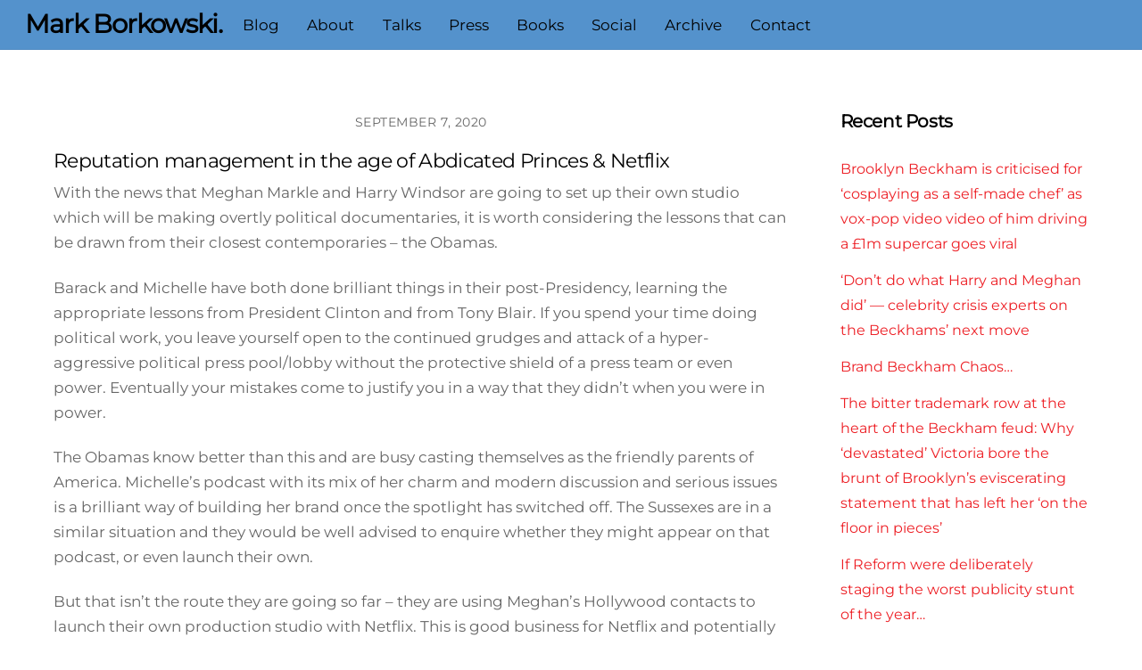

--- FILE ---
content_type: text/html; charset=UTF-8
request_url: https://www.markborkowski.co.uk/reputation-management-in-the-age-of-abdicated-princes-netflix/
body_size: 79517
content:
<!DOCTYPE html>
<html lang="en-US">
<head>
        <meta charset="UTF-8">
        <meta name="viewport" content="width=device-width, initial-scale=1, minimum-scale=1">
        <style id="tb_inline_styles" data-no-optimize="1">.tb_animation_on{overflow-x:hidden}.themify_builder .wow{visibility:hidden;animation-fill-mode:both}[data-tf-animation]{will-change:transform,opacity,visibility}.themify_builder .tf_lax_done{transition-duration:.8s;transition-timing-function:cubic-bezier(.165,.84,.44,1)}[data-sticky-active].tb_sticky_scroll_active{z-index:1}[data-sticky-active].tb_sticky_scroll_active .hide-on-stick{display:none}@media(min-width:1025px){.hide-desktop{width:0!important;height:0!important;padding:0!important;visibility:hidden!important;margin:0!important;display:table-column!important;background:0!important;content-visibility:hidden;overflow:hidden!important}}@media(min-width:769px) and (max-width:1024px){.hide-tablet_landscape{width:0!important;height:0!important;padding:0!important;visibility:hidden!important;margin:0!important;display:table-column!important;background:0!important;content-visibility:hidden;overflow:hidden!important}}@media(min-width:681px) and (max-width:768px){.hide-tablet{width:0!important;height:0!important;padding:0!important;visibility:hidden!important;margin:0!important;display:table-column!important;background:0!important;content-visibility:hidden;overflow:hidden!important}}@media(max-width:680px){.hide-mobile{width:0!important;height:0!important;padding:0!important;visibility:hidden!important;margin:0!important;display:table-column!important;background:0!important;content-visibility:hidden;overflow:hidden!important}}@media(max-width:768px){div.module-gallery-grid{--galn:var(--galt)}}@media(max-width:680px){
                .themify_map.tf_map_loaded{width:100%!important}
                .ui.builder_button,.ui.nav li a{padding:.525em 1.15em}
                .fullheight>.row_inner:not(.tb_col_count_1){min-height:0}
                div.module-gallery-grid{--galn:var(--galm);gap:8px}
            }</style><noscript><style>.themify_builder .wow,.wow .tf_lazy{visibility:visible!important}</style></noscript>            <style id="tf_lazy_style" data-no-optimize="1">
                .tf_svg_lazy{
                    content-visibility:auto;
                    background-size:100% 25%!important;
                    background-repeat:no-repeat!important;
                    background-position:0 0, 0 33.4%,0 66.6%,0 100%!important;
                    transition:filter .3s linear!important;
                    filter:blur(25px)!important;                    transform:translateZ(0)
                }
                .tf_svg_lazy_loaded{
                    filter:blur(0)!important
                }
                [data-lazy]:is(.module,.module_row:not(.tb_first)),.module[data-lazy] .ui,.module_row[data-lazy]:not(.tb_first):is(>.row_inner,.module_column[data-lazy],.module_subrow[data-lazy]){
                    background-image:none!important
                }
            </style>
            <noscript>
                <style>
                    .tf_svg_lazy{
                        display:none!important
                    }
                </style>
            </noscript>
                    <style id="tf_lazy_common" data-no-optimize="1">
                        img{
                max-width:100%;
                height:auto
            }
                                    :where(.tf_in_flx,.tf_flx){display:inline-flex;flex-wrap:wrap;place-items:center}
            .tf_fa,:is(em,i) tf-lottie{display:inline-block;vertical-align:middle}:is(em,i) tf-lottie{width:1.5em;height:1.5em}.tf_fa{width:1em;height:1em;stroke-width:0;stroke:currentColor;overflow:visible;fill:currentColor;pointer-events:none;text-rendering:optimizeSpeed;buffered-rendering:static}#tf_svg symbol{overflow:visible}:where(.tf_lazy){position:relative;visibility:visible;display:block;opacity:.3}.wow .tf_lazy:not(.tf_swiper-slide){visibility:hidden;opacity:1}div.tf_audio_lazy audio{visibility:hidden;height:0;display:inline}.mejs-container{visibility:visible}.tf_iframe_lazy{transition:opacity .3s ease-in-out;min-height:10px}:where(.tf_flx),.tf_swiper-wrapper{display:flex}.tf_swiper-slide{flex-shrink:0;opacity:0;width:100%;height:100%}.tf_swiper-wrapper>br,.tf_lazy.tf_swiper-wrapper .tf_lazy:after,.tf_lazy.tf_swiper-wrapper .tf_lazy:before{display:none}.tf_lazy:after,.tf_lazy:before{content:'';display:inline-block;position:absolute;width:10px!important;height:10px!important;margin:0 3px;top:50%!important;inset-inline:auto 50%!important;border-radius:100%;background-color:currentColor;visibility:visible;animation:tf-hrz-loader infinite .75s cubic-bezier(.2,.68,.18,1.08)}.tf_lazy:after{width:6px!important;height:6px!important;inset-inline:50% auto!important;margin-top:3px;animation-delay:-.4s}@keyframes tf-hrz-loader{0%,100%{transform:scale(1);opacity:1}50%{transform:scale(.1);opacity:.6}}.tf_lazy_lightbox{position:fixed;background:rgba(11,11,11,.8);color:#ccc;top:0;left:0;display:flex;align-items:center;justify-content:center;z-index:999}.tf_lazy_lightbox .tf_lazy:after,.tf_lazy_lightbox .tf_lazy:before{background:#fff}.tf_vd_lazy,tf-lottie{display:flex;flex-wrap:wrap}tf-lottie{aspect-ratio:1.777}.tf_w.tf_vd_lazy video{width:100%;height:auto;position:static;object-fit:cover}
        </style>
        <link type="image/jpg" href="https://www.markborkowski.co.uk/wp-content/uploads/2024/02/fav-2.jpg" rel="apple-touch-icon" /><link type="image/jpg" href="https://www.markborkowski.co.uk/wp-content/uploads/2024/02/fav-2.jpg" rel="icon" /><title>Reputation management in the age of Abdicated Princes &#038; Netflix &#8211; Mark Borkowski.</title>
<meta name='robots' content='max-image-preview:large' />
<link rel="alternate" type="application/rss+xml" title="Mark Borkowski. &raquo; Feed" href="https://www.markborkowski.co.uk/feed/" />
<link rel="alternate" type="application/rss+xml" title="Mark Borkowski. &raquo; Comments Feed" href="https://www.markborkowski.co.uk/comments/feed/" />
<style id='global-styles-inline-css'>
body{--wp--preset--color--black: #000000;--wp--preset--color--cyan-bluish-gray: #abb8c3;--wp--preset--color--white: #ffffff;--wp--preset--color--pale-pink: #f78da7;--wp--preset--color--vivid-red: #cf2e2e;--wp--preset--color--luminous-vivid-orange: #ff6900;--wp--preset--color--luminous-vivid-amber: #fcb900;--wp--preset--color--light-green-cyan: #7bdcb5;--wp--preset--color--vivid-green-cyan: #00d084;--wp--preset--color--pale-cyan-blue: #8ed1fc;--wp--preset--color--vivid-cyan-blue: #0693e3;--wp--preset--color--vivid-purple: #9b51e0;--wp--preset--gradient--vivid-cyan-blue-to-vivid-purple: linear-gradient(135deg,rgba(6,147,227,1) 0%,rgb(155,81,224) 100%);--wp--preset--gradient--light-green-cyan-to-vivid-green-cyan: linear-gradient(135deg,rgb(122,220,180) 0%,rgb(0,208,130) 100%);--wp--preset--gradient--luminous-vivid-amber-to-luminous-vivid-orange: linear-gradient(135deg,rgba(252,185,0,1) 0%,rgba(255,105,0,1) 100%);--wp--preset--gradient--luminous-vivid-orange-to-vivid-red: linear-gradient(135deg,rgba(255,105,0,1) 0%,rgb(207,46,46) 100%);--wp--preset--gradient--very-light-gray-to-cyan-bluish-gray: linear-gradient(135deg,rgb(238,238,238) 0%,rgb(169,184,195) 100%);--wp--preset--gradient--cool-to-warm-spectrum: linear-gradient(135deg,rgb(74,234,220) 0%,rgb(151,120,209) 20%,rgb(207,42,186) 40%,rgb(238,44,130) 60%,rgb(251,105,98) 80%,rgb(254,248,76) 100%);--wp--preset--gradient--blush-light-purple: linear-gradient(135deg,rgb(255,206,236) 0%,rgb(152,150,240) 100%);--wp--preset--gradient--blush-bordeaux: linear-gradient(135deg,rgb(254,205,165) 0%,rgb(254,45,45) 50%,rgb(107,0,62) 100%);--wp--preset--gradient--luminous-dusk: linear-gradient(135deg,rgb(255,203,112) 0%,rgb(199,81,192) 50%,rgb(65,88,208) 100%);--wp--preset--gradient--pale-ocean: linear-gradient(135deg,rgb(255,245,203) 0%,rgb(182,227,212) 50%,rgb(51,167,181) 100%);--wp--preset--gradient--electric-grass: linear-gradient(135deg,rgb(202,248,128) 0%,rgb(113,206,126) 100%);--wp--preset--gradient--midnight: linear-gradient(135deg,rgb(2,3,129) 0%,rgb(40,116,252) 100%);--wp--preset--font-size--small: 13px;--wp--preset--font-size--medium: clamp(14px, 0.875rem + ((1vw - 3.2px) * 0.469), 20px);--wp--preset--font-size--large: clamp(22.041px, 1.378rem + ((1vw - 3.2px) * 1.091), 36px);--wp--preset--font-size--x-large: clamp(25.014px, 1.563rem + ((1vw - 3.2px) * 1.327), 42px);--wp--preset--font-family--system-font: -apple-system,BlinkMacSystemFont,"Segoe UI",Roboto,Oxygen-Sans,Ubuntu,Cantarell,"Helvetica Neue",sans-serif;--wp--preset--spacing--20: 0.44rem;--wp--preset--spacing--30: 0.67rem;--wp--preset--spacing--40: 1rem;--wp--preset--spacing--50: 1.5rem;--wp--preset--spacing--60: 2.25rem;--wp--preset--spacing--70: 3.38rem;--wp--preset--spacing--80: 5.06rem;--wp--preset--shadow--natural: 6px 6px 9px rgba(0, 0, 0, 0.2);--wp--preset--shadow--deep: 12px 12px 50px rgba(0, 0, 0, 0.4);--wp--preset--shadow--sharp: 6px 6px 0px rgba(0, 0, 0, 0.2);--wp--preset--shadow--outlined: 6px 6px 0px -3px rgba(255, 255, 255, 1), 6px 6px rgba(0, 0, 0, 1);--wp--preset--shadow--crisp: 6px 6px 0px rgba(0, 0, 0, 1);}body { margin: 0; }.wp-site-blocks > .alignleft { float: left; margin-right: 2em; }.wp-site-blocks > .alignright { float: right; margin-left: 2em; }.wp-site-blocks > .aligncenter { justify-content: center; margin-left: auto; margin-right: auto; }:where(.wp-site-blocks) > * { margin-block-start: 24px; margin-block-end: 0; }:where(.wp-site-blocks) > :first-child:first-child { margin-block-start: 0; }:where(.wp-site-blocks) > :last-child:last-child { margin-block-end: 0; }body { --wp--style--block-gap: 24px; }:where(body .is-layout-flow)  > :first-child:first-child{margin-block-start: 0;}:where(body .is-layout-flow)  > :last-child:last-child{margin-block-end: 0;}:where(body .is-layout-flow)  > *{margin-block-start: 24px;margin-block-end: 0;}:where(body .is-layout-constrained)  > :first-child:first-child{margin-block-start: 0;}:where(body .is-layout-constrained)  > :last-child:last-child{margin-block-end: 0;}:where(body .is-layout-constrained)  > *{margin-block-start: 24px;margin-block-end: 0;}:where(body .is-layout-flex) {gap: 24px;}:where(body .is-layout-grid) {gap: 24px;}body .is-layout-flow > .alignleft{float: left;margin-inline-start: 0;margin-inline-end: 2em;}body .is-layout-flow > .alignright{float: right;margin-inline-start: 2em;margin-inline-end: 0;}body .is-layout-flow > .aligncenter{margin-left: auto !important;margin-right: auto !important;}body .is-layout-constrained > .alignleft{float: left;margin-inline-start: 0;margin-inline-end: 2em;}body .is-layout-constrained > .alignright{float: right;margin-inline-start: 2em;margin-inline-end: 0;}body .is-layout-constrained > .aligncenter{margin-left: auto !important;margin-right: auto !important;}body .is-layout-constrained > :where(:not(.alignleft):not(.alignright):not(.alignfull)){max-width: var(--wp--style--global--content-size);margin-left: auto !important;margin-right: auto !important;}body .is-layout-constrained > .alignwide{max-width: var(--wp--style--global--wide-size);}body .is-layout-flex{display: flex;}body .is-layout-flex{flex-wrap: wrap;align-items: center;}body .is-layout-flex > *{margin: 0;}body .is-layout-grid{display: grid;}body .is-layout-grid > *{margin: 0;}body{font-family: var(--wp--preset--font-family--system-font);font-size: var(--wp--preset--font-size--medium);line-height: 1.6;padding-top: 0px;padding-right: 0px;padding-bottom: 0px;padding-left: 0px;}a:where(:not(.wp-element-button)){text-decoration: underline;}.wp-element-button, .wp-block-button__link{background-color: #32373c;border-width: 0;color: #fff;font-family: inherit;font-size: inherit;line-height: inherit;padding: calc(0.667em + 2px) calc(1.333em + 2px);text-decoration: none;}.has-black-color{color: var(--wp--preset--color--black) !important;}.has-cyan-bluish-gray-color{color: var(--wp--preset--color--cyan-bluish-gray) !important;}.has-white-color{color: var(--wp--preset--color--white) !important;}.has-pale-pink-color{color: var(--wp--preset--color--pale-pink) !important;}.has-vivid-red-color{color: var(--wp--preset--color--vivid-red) !important;}.has-luminous-vivid-orange-color{color: var(--wp--preset--color--luminous-vivid-orange) !important;}.has-luminous-vivid-amber-color{color: var(--wp--preset--color--luminous-vivid-amber) !important;}.has-light-green-cyan-color{color: var(--wp--preset--color--light-green-cyan) !important;}.has-vivid-green-cyan-color{color: var(--wp--preset--color--vivid-green-cyan) !important;}.has-pale-cyan-blue-color{color: var(--wp--preset--color--pale-cyan-blue) !important;}.has-vivid-cyan-blue-color{color: var(--wp--preset--color--vivid-cyan-blue) !important;}.has-vivid-purple-color{color: var(--wp--preset--color--vivid-purple) !important;}.has-black-background-color{background-color: var(--wp--preset--color--black) !important;}.has-cyan-bluish-gray-background-color{background-color: var(--wp--preset--color--cyan-bluish-gray) !important;}.has-white-background-color{background-color: var(--wp--preset--color--white) !important;}.has-pale-pink-background-color{background-color: var(--wp--preset--color--pale-pink) !important;}.has-vivid-red-background-color{background-color: var(--wp--preset--color--vivid-red) !important;}.has-luminous-vivid-orange-background-color{background-color: var(--wp--preset--color--luminous-vivid-orange) !important;}.has-luminous-vivid-amber-background-color{background-color: var(--wp--preset--color--luminous-vivid-amber) !important;}.has-light-green-cyan-background-color{background-color: var(--wp--preset--color--light-green-cyan) !important;}.has-vivid-green-cyan-background-color{background-color: var(--wp--preset--color--vivid-green-cyan) !important;}.has-pale-cyan-blue-background-color{background-color: var(--wp--preset--color--pale-cyan-blue) !important;}.has-vivid-cyan-blue-background-color{background-color: var(--wp--preset--color--vivid-cyan-blue) !important;}.has-vivid-purple-background-color{background-color: var(--wp--preset--color--vivid-purple) !important;}.has-black-border-color{border-color: var(--wp--preset--color--black) !important;}.has-cyan-bluish-gray-border-color{border-color: var(--wp--preset--color--cyan-bluish-gray) !important;}.has-white-border-color{border-color: var(--wp--preset--color--white) !important;}.has-pale-pink-border-color{border-color: var(--wp--preset--color--pale-pink) !important;}.has-vivid-red-border-color{border-color: var(--wp--preset--color--vivid-red) !important;}.has-luminous-vivid-orange-border-color{border-color: var(--wp--preset--color--luminous-vivid-orange) !important;}.has-luminous-vivid-amber-border-color{border-color: var(--wp--preset--color--luminous-vivid-amber) !important;}.has-light-green-cyan-border-color{border-color: var(--wp--preset--color--light-green-cyan) !important;}.has-vivid-green-cyan-border-color{border-color: var(--wp--preset--color--vivid-green-cyan) !important;}.has-pale-cyan-blue-border-color{border-color: var(--wp--preset--color--pale-cyan-blue) !important;}.has-vivid-cyan-blue-border-color{border-color: var(--wp--preset--color--vivid-cyan-blue) !important;}.has-vivid-purple-border-color{border-color: var(--wp--preset--color--vivid-purple) !important;}.has-vivid-cyan-blue-to-vivid-purple-gradient-background{background: var(--wp--preset--gradient--vivid-cyan-blue-to-vivid-purple) !important;}.has-light-green-cyan-to-vivid-green-cyan-gradient-background{background: var(--wp--preset--gradient--light-green-cyan-to-vivid-green-cyan) !important;}.has-luminous-vivid-amber-to-luminous-vivid-orange-gradient-background{background: var(--wp--preset--gradient--luminous-vivid-amber-to-luminous-vivid-orange) !important;}.has-luminous-vivid-orange-to-vivid-red-gradient-background{background: var(--wp--preset--gradient--luminous-vivid-orange-to-vivid-red) !important;}.has-very-light-gray-to-cyan-bluish-gray-gradient-background{background: var(--wp--preset--gradient--very-light-gray-to-cyan-bluish-gray) !important;}.has-cool-to-warm-spectrum-gradient-background{background: var(--wp--preset--gradient--cool-to-warm-spectrum) !important;}.has-blush-light-purple-gradient-background{background: var(--wp--preset--gradient--blush-light-purple) !important;}.has-blush-bordeaux-gradient-background{background: var(--wp--preset--gradient--blush-bordeaux) !important;}.has-luminous-dusk-gradient-background{background: var(--wp--preset--gradient--luminous-dusk) !important;}.has-pale-ocean-gradient-background{background: var(--wp--preset--gradient--pale-ocean) !important;}.has-electric-grass-gradient-background{background: var(--wp--preset--gradient--electric-grass) !important;}.has-midnight-gradient-background{background: var(--wp--preset--gradient--midnight) !important;}.has-small-font-size{font-size: var(--wp--preset--font-size--small) !important;}.has-medium-font-size{font-size: var(--wp--preset--font-size--medium) !important;}.has-large-font-size{font-size: var(--wp--preset--font-size--large) !important;}.has-x-large-font-size{font-size: var(--wp--preset--font-size--x-large) !important;}.has-system-font-font-family{font-family: var(--wp--preset--font-family--system-font) !important;}
.wp-block-navigation a:where(:not(.wp-element-button)){color: inherit;}
.wp-block-pullquote{font-size: clamp(0.984em, 0.984rem + ((1vw - 0.2em) * 0.645), 1.5em);line-height: 1.6;}
</style>
<script src='https://www.markborkowski.co.uk/wp-includes/js/jquery/jquery.min.js?ver=3.7.0' id='jquery-core-js'></script>
<script src='https://www.markborkowski.co.uk/wp-includes/js/jquery/jquery-migrate.min.js?ver=3.4.1' id='jquery-migrate-js'></script>
<link rel="https://api.w.org/" href="https://www.markborkowski.co.uk/wp-json/" /><link rel="alternate" type="application/json" href="https://www.markborkowski.co.uk/wp-json/wp/v2/posts/15380" /><link rel="EditURI" type="application/rsd+xml" title="RSD" href="https://www.markborkowski.co.uk/xmlrpc.php?rsd" />
<meta name="generator" content="WordPress 6.3" />
<link rel="canonical" href="https://www.markborkowski.co.uk/reputation-management-in-the-age-of-abdicated-princes-netflix/" />
<link rel='shortlink' href='https://www.markborkowski.co.uk/?p=15380' />
<link rel="alternate" type="application/json+oembed" href="https://www.markborkowski.co.uk/wp-json/oembed/1.0/embed?url=https%3A%2F%2Fwww.markborkowski.co.uk%2Freputation-management-in-the-age-of-abdicated-princes-netflix%2F" />
<link rel="alternate" type="text/xml+oembed" href="https://www.markborkowski.co.uk/wp-json/oembed/1.0/embed?url=https%3A%2F%2Fwww.markborkowski.co.uk%2Freputation-management-in-the-age-of-abdicated-princes-netflix%2F&#038;format=xml" />

	<style>
	@keyframes themifyAnimatedBG{
		0%{background-color:#33baab}100%{background-color:#e33b9e}50%{background-color:#4961d7}33.3%{background-color:#2ea85c}25%{background-color:#2bb8ed}20%{background-color:#dd5135}
	}
	.module_row.animated-bg{
		animation:themifyAnimatedBG 30000ms infinite alternate
	}
	</style>
	<!-- Global site tag (gtag.js) - Google Analytics -->
<script async src="https://www.googletagmanager.com/gtag/js?id=UA-127219686-1"></script>
<script>
  window.dataLayer = window.dataLayer || [];
  function gtag(){dataLayer.push(arguments);}
  gtag('js', new Date());

  gtag('config', 'UA-127219686-1');
</script>
		<style>:root{--builder-tiles-gutter:0px}</style>
		<link rel="prefetch" href="https://www.markborkowski.co.uk/wp-content/themes/themify-ultra/js/themify-script.js?ver=8.0.8" as="script" fetchpriority="low"><link rel="prefetch" href="https://www.markborkowski.co.uk/wp-content/themes/themify-ultra/themify/js/modules/themify-sidemenu.js?ver=8.2.0" as="script" fetchpriority="low"><link rel="preload" href="https://www.markborkowski.co.uk/wp-content/themes/themify-ultra/themify/themify-builder/js/themify-builder-script.js?ver=8.2.0" as="script" fetchpriority="low"><style id="tf_gf_fonts_style">@font-face{font-family:'Montserrat';font-style:italic;font-display:swap;src:url(https://fonts.gstatic.com/s/montserrat/v31/JTUFjIg1_i6t8kCHKm459Wx7xQYXK0vOoz6jq6R9WXV0poK5.woff2) format('woff2');unicode-range:U+0460-052F,U+1C80-1C8A,U+20B4,U+2DE0-2DFF,U+A640-A69F,U+FE2E-FE2F;}@font-face{font-family:'Montserrat';font-style:italic;font-display:swap;src:url(https://fonts.gstatic.com/s/montserrat/v31/JTUFjIg1_i6t8kCHKm459Wx7xQYXK0vOoz6jq6R9WXx0poK5.woff2) format('woff2');unicode-range:U+0301,U+0400-045F,U+0490-0491,U+04B0-04B1,U+2116;}@font-face{font-family:'Montserrat';font-style:italic;font-display:swap;src:url(https://fonts.gstatic.com/s/montserrat/v31/JTUFjIg1_i6t8kCHKm459Wx7xQYXK0vOoz6jq6R9WXd0poK5.woff2) format('woff2');unicode-range:U+0102-0103,U+0110-0111,U+0128-0129,U+0168-0169,U+01A0-01A1,U+01AF-01B0,U+0300-0301,U+0303-0304,U+0308-0309,U+0323,U+0329,U+1EA0-1EF9,U+20AB;}@font-face{font-family:'Montserrat';font-style:italic;font-display:swap;src:url(https://fonts.gstatic.com/s/montserrat/v31/JTUFjIg1_i6t8kCHKm459Wx7xQYXK0vOoz6jq6R9WXZ0poK5.woff2) format('woff2');unicode-range:U+0100-02BA,U+02BD-02C5,U+02C7-02CC,U+02CE-02D7,U+02DD-02FF,U+0304,U+0308,U+0329,U+1D00-1DBF,U+1E00-1E9F,U+1EF2-1EFF,U+2020,U+20A0-20AB,U+20AD-20C0,U+2113,U+2C60-2C7F,U+A720-A7FF;}@font-face{font-family:'Montserrat';font-style:italic;font-display:swap;src:url(https://fonts.gstatic.com/s/montserrat/v31/JTUFjIg1_i6t8kCHKm459Wx7xQYXK0vOoz6jq6R9WXh0pg.woff2) format('woff2');unicode-range:U+0000-00FF,U+0131,U+0152-0153,U+02BB-02BC,U+02C6,U+02DA,U+02DC,U+0304,U+0308,U+0329,U+2000-206F,U+20AC,U+2122,U+2191,U+2193,U+2212,U+2215,U+FEFF,U+FFFD;}@font-face{font-family:'Montserrat';font-display:swap;src:url(https://fonts.gstatic.com/s/montserrat/v31/JTUHjIg1_i6t8kCHKm4532VJOt5-QNFgpCtr6Hw0aXpsog.woff2) format('woff2');unicode-range:U+0460-052F,U+1C80-1C8A,U+20B4,U+2DE0-2DFF,U+A640-A69F,U+FE2E-FE2F;}@font-face{font-family:'Montserrat';font-display:swap;src:url(https://fonts.gstatic.com/s/montserrat/v31/JTUHjIg1_i6t8kCHKm4532VJOt5-QNFgpCtr6Hw9aXpsog.woff2) format('woff2');unicode-range:U+0301,U+0400-045F,U+0490-0491,U+04B0-04B1,U+2116;}@font-face{font-family:'Montserrat';font-display:swap;src:url(https://fonts.gstatic.com/s/montserrat/v31/JTUHjIg1_i6t8kCHKm4532VJOt5-QNFgpCtr6Hw2aXpsog.woff2) format('woff2');unicode-range:U+0102-0103,U+0110-0111,U+0128-0129,U+0168-0169,U+01A0-01A1,U+01AF-01B0,U+0300-0301,U+0303-0304,U+0308-0309,U+0323,U+0329,U+1EA0-1EF9,U+20AB;}@font-face{font-family:'Montserrat';font-display:swap;src:url(https://fonts.gstatic.com/s/montserrat/v31/JTUHjIg1_i6t8kCHKm4532VJOt5-QNFgpCtr6Hw3aXpsog.woff2) format('woff2');unicode-range:U+0100-02BA,U+02BD-02C5,U+02C7-02CC,U+02CE-02D7,U+02DD-02FF,U+0304,U+0308,U+0329,U+1D00-1DBF,U+1E00-1E9F,U+1EF2-1EFF,U+2020,U+20A0-20AB,U+20AD-20C0,U+2113,U+2C60-2C7F,U+A720-A7FF;}@font-face{font-family:'Montserrat';font-display:swap;src:url(https://fonts.gstatic.com/s/montserrat/v31/JTUHjIg1_i6t8kCHKm4532VJOt5-QNFgpCtr6Hw5aXo.woff2) format('woff2');unicode-range:U+0000-00FF,U+0131,U+0152-0153,U+02BB-02BC,U+02C6,U+02DA,U+02DC,U+0304,U+0308,U+0329,U+2000-206F,U+20AC,U+2122,U+2191,U+2193,U+2212,U+2215,U+FEFF,U+FFFD;}@font-face{font-family:'Public Sans';font-style:italic;font-display:swap;src:url(https://fonts.gstatic.com/s/publicsans/v21/ijwTs572Xtc6ZYQws9YVwnNDTJPax9k0.woff2) format('woff2');unicode-range:U+0102-0103,U+0110-0111,U+0128-0129,U+0168-0169,U+01A0-01A1,U+01AF-01B0,U+0300-0301,U+0303-0304,U+0308-0309,U+0323,U+0329,U+1EA0-1EF9,U+20AB;}@font-face{font-family:'Public Sans';font-style:italic;font-display:swap;src:url(https://fonts.gstatic.com/s/publicsans/v21/ijwTs572Xtc6ZYQws9YVwnNDTJLax9k0.woff2) format('woff2');unicode-range:U+0100-02BA,U+02BD-02C5,U+02C7-02CC,U+02CE-02D7,U+02DD-02FF,U+0304,U+0308,U+0329,U+1D00-1DBF,U+1E00-1E9F,U+1EF2-1EFF,U+2020,U+20A0-20AB,U+20AD-20C0,U+2113,U+2C60-2C7F,U+A720-A7FF;}@font-face{font-family:'Public Sans';font-style:italic;font-display:swap;src:url(https://fonts.gstatic.com/s/publicsans/v21/ijwTs572Xtc6ZYQws9YVwnNDTJzaxw.woff2) format('woff2');unicode-range:U+0000-00FF,U+0131,U+0152-0153,U+02BB-02BC,U+02C6,U+02DA,U+02DC,U+0304,U+0308,U+0329,U+2000-206F,U+20AC,U+2122,U+2191,U+2193,U+2212,U+2215,U+FEFF,U+FFFD;}@font-face{font-family:'Public Sans';font-style:italic;font-weight:600;font-display:swap;src:url(https://fonts.gstatic.com/s/publicsans/v21/ijwTs572Xtc6ZYQws9YVwnNDTJPax9k0.woff2) format('woff2');unicode-range:U+0102-0103,U+0110-0111,U+0128-0129,U+0168-0169,U+01A0-01A1,U+01AF-01B0,U+0300-0301,U+0303-0304,U+0308-0309,U+0323,U+0329,U+1EA0-1EF9,U+20AB;}@font-face{font-family:'Public Sans';font-style:italic;font-weight:600;font-display:swap;src:url(https://fonts.gstatic.com/s/publicsans/v21/ijwTs572Xtc6ZYQws9YVwnNDTJLax9k0.woff2) format('woff2');unicode-range:U+0100-02BA,U+02BD-02C5,U+02C7-02CC,U+02CE-02D7,U+02DD-02FF,U+0304,U+0308,U+0329,U+1D00-1DBF,U+1E00-1E9F,U+1EF2-1EFF,U+2020,U+20A0-20AB,U+20AD-20C0,U+2113,U+2C60-2C7F,U+A720-A7FF;}@font-face{font-family:'Public Sans';font-style:italic;font-weight:600;font-display:swap;src:url(https://fonts.gstatic.com/s/publicsans/v21/ijwTs572Xtc6ZYQws9YVwnNDTJzaxw.woff2) format('woff2');unicode-range:U+0000-00FF,U+0131,U+0152-0153,U+02BB-02BC,U+02C6,U+02DA,U+02DC,U+0304,U+0308,U+0329,U+2000-206F,U+20AC,U+2122,U+2191,U+2193,U+2212,U+2215,U+FEFF,U+FFFD;}@font-face{font-family:'Public Sans';font-style:italic;font-weight:700;font-display:swap;src:url(https://fonts.gstatic.com/s/publicsans/v21/ijwTs572Xtc6ZYQws9YVwnNDTJPax9k0.woff2) format('woff2');unicode-range:U+0102-0103,U+0110-0111,U+0128-0129,U+0168-0169,U+01A0-01A1,U+01AF-01B0,U+0300-0301,U+0303-0304,U+0308-0309,U+0323,U+0329,U+1EA0-1EF9,U+20AB;}@font-face{font-family:'Public Sans';font-style:italic;font-weight:700;font-display:swap;src:url(https://fonts.gstatic.com/s/publicsans/v21/ijwTs572Xtc6ZYQws9YVwnNDTJLax9k0.woff2) format('woff2');unicode-range:U+0100-02BA,U+02BD-02C5,U+02C7-02CC,U+02CE-02D7,U+02DD-02FF,U+0304,U+0308,U+0329,U+1D00-1DBF,U+1E00-1E9F,U+1EF2-1EFF,U+2020,U+20A0-20AB,U+20AD-20C0,U+2113,U+2C60-2C7F,U+A720-A7FF;}@font-face{font-family:'Public Sans';font-style:italic;font-weight:700;font-display:swap;src:url(https://fonts.gstatic.com/s/publicsans/v21/ijwTs572Xtc6ZYQws9YVwnNDTJzaxw.woff2) format('woff2');unicode-range:U+0000-00FF,U+0131,U+0152-0153,U+02BB-02BC,U+02C6,U+02DA,U+02DC,U+0304,U+0308,U+0329,U+2000-206F,U+20AC,U+2122,U+2191,U+2193,U+2212,U+2215,U+FEFF,U+FFFD;}@font-face{font-family:'Public Sans';font-display:swap;src:url(https://fonts.gstatic.com/s/publicsans/v21/ijwRs572Xtc6ZYQws9YVwnNJfJ7Cww.woff2) format('woff2');unicode-range:U+0102-0103,U+0110-0111,U+0128-0129,U+0168-0169,U+01A0-01A1,U+01AF-01B0,U+0300-0301,U+0303-0304,U+0308-0309,U+0323,U+0329,U+1EA0-1EF9,U+20AB;}@font-face{font-family:'Public Sans';font-display:swap;src:url(https://fonts.gstatic.com/s/publicsans/v21/ijwRs572Xtc6ZYQws9YVwnNIfJ7Cww.woff2) format('woff2');unicode-range:U+0100-02BA,U+02BD-02C5,U+02C7-02CC,U+02CE-02D7,U+02DD-02FF,U+0304,U+0308,U+0329,U+1D00-1DBF,U+1E00-1E9F,U+1EF2-1EFF,U+2020,U+20A0-20AB,U+20AD-20C0,U+2113,U+2C60-2C7F,U+A720-A7FF;}@font-face{font-family:'Public Sans';font-display:swap;src:url(https://fonts.gstatic.com/s/publicsans/v21/ijwRs572Xtc6ZYQws9YVwnNGfJ4.woff2) format('woff2');unicode-range:U+0000-00FF,U+0131,U+0152-0153,U+02BB-02BC,U+02C6,U+02DA,U+02DC,U+0304,U+0308,U+0329,U+2000-206F,U+20AC,U+2122,U+2191,U+2193,U+2212,U+2215,U+FEFF,U+FFFD;}@font-face{font-family:'Public Sans';font-weight:600;font-display:swap;src:url(https://fonts.gstatic.com/s/publicsans/v21/ijwRs572Xtc6ZYQws9YVwnNJfJ7Cww.woff2) format('woff2');unicode-range:U+0102-0103,U+0110-0111,U+0128-0129,U+0168-0169,U+01A0-01A1,U+01AF-01B0,U+0300-0301,U+0303-0304,U+0308-0309,U+0323,U+0329,U+1EA0-1EF9,U+20AB;}@font-face{font-family:'Public Sans';font-weight:600;font-display:swap;src:url(https://fonts.gstatic.com/s/publicsans/v21/ijwRs572Xtc6ZYQws9YVwnNIfJ7Cww.woff2) format('woff2');unicode-range:U+0100-02BA,U+02BD-02C5,U+02C7-02CC,U+02CE-02D7,U+02DD-02FF,U+0304,U+0308,U+0329,U+1D00-1DBF,U+1E00-1E9F,U+1EF2-1EFF,U+2020,U+20A0-20AB,U+20AD-20C0,U+2113,U+2C60-2C7F,U+A720-A7FF;}@font-face{font-family:'Public Sans';font-weight:600;font-display:swap;src:url(https://fonts.gstatic.com/s/publicsans/v21/ijwRs572Xtc6ZYQws9YVwnNGfJ4.woff2) format('woff2');unicode-range:U+0000-00FF,U+0131,U+0152-0153,U+02BB-02BC,U+02C6,U+02DA,U+02DC,U+0304,U+0308,U+0329,U+2000-206F,U+20AC,U+2122,U+2191,U+2193,U+2212,U+2215,U+FEFF,U+FFFD;}@font-face{font-family:'Public Sans';font-weight:700;font-display:swap;src:url(https://fonts.gstatic.com/s/publicsans/v21/ijwRs572Xtc6ZYQws9YVwnNJfJ7Cww.woff2) format('woff2');unicode-range:U+0102-0103,U+0110-0111,U+0128-0129,U+0168-0169,U+01A0-01A1,U+01AF-01B0,U+0300-0301,U+0303-0304,U+0308-0309,U+0323,U+0329,U+1EA0-1EF9,U+20AB;}@font-face{font-family:'Public Sans';font-weight:700;font-display:swap;src:url(https://fonts.gstatic.com/s/publicsans/v21/ijwRs572Xtc6ZYQws9YVwnNIfJ7Cww.woff2) format('woff2');unicode-range:U+0100-02BA,U+02BD-02C5,U+02C7-02CC,U+02CE-02D7,U+02DD-02FF,U+0304,U+0308,U+0329,U+1D00-1DBF,U+1E00-1E9F,U+1EF2-1EFF,U+2020,U+20A0-20AB,U+20AD-20C0,U+2113,U+2C60-2C7F,U+A720-A7FF;}@font-face{font-family:'Public Sans';font-weight:700;font-display:swap;src:url(https://fonts.gstatic.com/s/publicsans/v21/ijwRs572Xtc6ZYQws9YVwnNGfJ4.woff2) format('woff2');unicode-range:U+0000-00FF,U+0131,U+0152-0153,U+02BB-02BC,U+02C6,U+02DA,U+02DC,U+0304,U+0308,U+0329,U+2000-206F,U+20AC,U+2122,U+2191,U+2193,U+2212,U+2215,U+FEFF,U+FFFD;}</style><link rel="preload" fetchpriority="high" href="https://www.markborkowski.co.uk/wp-content/uploads/themify-concate/3859121190/themify-3202847124.css" as="style"><link fetchpriority="high" id="themify_concate-css" rel="stylesheet" href="https://www.markborkowski.co.uk/wp-content/uploads/themify-concate/3859121190/themify-3202847124.css"><link rel="preconnect" href="https://www.google-analytics.com"></head>
<body class="post-template-default single single-post postid-15380 single-format-standard skin-default sidebar1 default_width no-home tb_animation_on ready-view header-top-bar fixed-header-enabled footer-block search-off single-classic-layout sidemenu-active">
<a class="screen-reader-text skip-to-content" href="#content">Skip to content</a><svg id="tf_svg" style="display:none"><defs><symbol id="tf-fab-twitter" viewBox="0 0 32 32"><path d="M28.69 9.5q.06.25.06.81 0 3.32-1.25 6.6t-3.53 6-5.9 4.4-8 1.7Q4.56 29 0 26.05q.69.07 1.56.07 4.57 0 8.2-2.82-2.2 0-3.85-1.28T3.63 18.8q.62.07 1.19.07.87 0 1.75-.2-1.5-.3-2.7-1.24T2 15.16t-.69-2.9v-.13q1.38.8 2.94.87-2.94-2-2.94-5.5 0-1.75.94-3.31Q4.7 7.25 8.22 9.06t7.53 2q-.12-.75-.12-1.5 0-2.69 1.9-4.62T22.13 3Q25 3 26.94 5.06q2.25-.43 4.19-1.56-.75 2.31-2.88 3.63 1.88-.25 3.75-1.07-1.37 2-3.31 3.44z"/></symbol><symbol id="tf-fab-pinterest" viewBox="0 0 32 32"><path d="M31 16q0 6.44-4.53 10.97T15.5 31.5q-2.38 0-4.56-.69 1.5-2.5 1.87-4.06l1-3.69q.38.75 1.38 1.25t2.19.5q3.43 0 5.71-2.78t2.29-6.84q0-3.82-2.75-6.38T15.8 6.25q-4.75 0-7.47 2.75t-2.72 6.62q0 1.82.88 3.6t2.25 2.4q.44.2.5-.18.06-.13.22-.85t.22-.9q.06-.25-.13-.44-1.12-1.44-1.12-3.57 0-2.68 1.9-4.71t5.1-2.04q2.87 0 4.69 1.79t1.8 4.53q0 2.06-.65 3.68t-1.78 2.54-2.44.9q-1.18 0-1.87-.84t-.44-1.97q.13-.63.5-1.75t.56-1.97.2-1.47q0-.56-.2-1.06t-.65-.78-1.1-.29q-1.18 0-2 1.07t-.8 2.69q0 .25.03.53t.06.5.1.43.1.35.09.25.06.19l.06.06L9.88 26q-.32 1.56 0 4.44-4.44-1.7-7.16-5.63T0 16Q0 9.56 4.53 5.03T15.5.5t10.97 4.53T31 16z"/></symbol><symbol id="tf-fab-instagram" viewBox="0 0 32 32"><path d="M14 8.81q3 0 5.1 2.1t2.09 5.1-2.1 5.08T14 23.2t-5.1-2.1T6.82 16t2.1-5.1T14 8.82zm0 11.88q1.94 0 3.31-1.38T18.7 16t-1.38-3.31T14 11.3t-3.31 1.38T9.3 16t1.38 3.31T14 20.7zM23.13 8.5q0 .69-.47 1.19t-1.16.5-1.19-.5-.5-1.19.5-1.16 1.19-.46 1.16.46.46 1.16zm4.8 1.75Q28 11.94 28 16t-.06 5.75q-.19 3.81-2.28 5.9t-5.9 2.23Q18.05 30 14 30t-5.75-.13q-3.81-.18-5.87-2.25-.82-.75-1.32-1.75t-.72-1.93-.21-2.2Q0 20.07 0 16t.13-5.81Q.3 6.44 2.38 4.37q2.06-2.12 5.87-2.31Q9.94 2 14 2t5.75.06q3.81.19 5.9 2.28t2.29 5.9zm-3 14q.2-.5.32-1.28t.19-1.88.06-1.78V12.7l-.06-1.78-.19-1.88-.31-1.28q-.75-1.94-2.69-2.69-.5-.18-1.28-.31t-1.88-.19-1.75-.06H10.7l-1.78.06-1.88.19-1.28.31q-1.94.75-2.69 2.7-.18.5-.31 1.27t-.19 1.88-.06 1.75v6l.03 1.53.1 1.6.18 1.34.25 1.12q.82 1.94 2.69 2.69.5.19 1.28.31t1.88.19 1.75.06h6.65l1.78-.06 1.88-.19 1.28-.31q1.94-.81 2.69-2.69z"/></symbol></defs></svg><script> </script><div id="pagewrap" class="tf_box hfeed site">
					<div id="headerwrap"  class=' tf_box'>

			
										                                                    <div class="header-icons tf_hide">
                                <a id="menu-icon" class="tf_inline_b tf_text_dec" href="#mobile-menu" aria-label="Menu"><span class="menu-icon-inner tf_inline_b tf_vmiddle tf_overflow"></span><span class="screen-reader-text">Menu</span></a>
				                            </div>
                        
			<header id="header" class="tf_box pagewidth tf_clearfix" itemscope="itemscope" itemtype="https://schema.org/WPHeader">

	            
	            <div class="header-bar tf_box">
				    <div id="site-logo"><a href="https://www.markborkowski.co.uk" title="Mark Borkowski."><span>Mark Borkowski.</span></a></div><div id="site-description" class="site-description"><span>Mark My Words</span></div>				</div>
				<!-- /.header-bar -->

									<div id="mobile-menu" class="sidemenu sidemenu-off tf_scrollbar">
												
						<div class="navbar-wrapper tf_clearfix">
                            																						<div class="social-widget tf_inline_b tf_vmiddle">
																	    								</div>
								<!-- /.social-widget -->
							
							
							
							<nav id="main-nav-wrap" itemscope="itemscope" itemtype="https://schema.org/SiteNavigationElement">
								<ul id="main-nav" class="main-nav tf_clearfix tf_box"><li  id="menu-item-13184" class="menu-item-page-13182 menu-item menu-item-type-post_type menu-item-object-page menu-item-13184"><a  href="https://www.markborkowski.co.uk/mark-my-words/">Blog</a> </li>
<li  id="menu-item-13181" class="menu-item-page-13170 menu-item menu-item-type-post_type menu-item-object-page menu-item-13181"><a  href="https://www.markborkowski.co.uk/about-mark/">About</a> </li>
<li  id="menu-item-13232" class="menu-item-page-13230 menu-item menu-item-type-post_type menu-item-object-page menu-item-13232"><a  href="https://www.markborkowski.co.uk/keynote-talks/">Talks</a> </li>
<li  id="menu-item-13228" class="menu-item-page-13226 menu-item menu-item-type-post_type menu-item-object-page menu-item-13228"><a  href="https://www.markborkowski.co.uk/media-insights/">Press</a> </li>
<li  id="menu-item-13180" class="menu-item-page-13172 menu-item menu-item-type-post_type menu-item-object-page menu-item-13180"><a  href="https://www.markborkowski.co.uk/publications/">Books</a> </li>
<li  id="menu-item-16766" class="menu-item-page-13216 menu-item menu-item-type-post_type menu-item-object-page menu-item-16766"><a  href="https://www.markborkowski.co.uk/social/">Social</a> </li>
<li  id="menu-item-13178" class="menu-item-page-13176 menu-item menu-item-type-post_type menu-item-object-page menu-item-13178"><a  href="https://www.markborkowski.co.uk/archive/">Archive</a> </li>
<li  id="menu-item-13179" class="menu-item-page-13174 menu-item menu-item-type-post_type menu-item-object-page menu-item-13179"><a  href="https://www.markborkowski.co.uk/contact/">Contact</a> </li>
</ul>							</nav>
							<!-- /#main-nav-wrap -->
                                                    </div>

																				<!-- /header-widgets -->
						
							<a id="menu-icon-close" aria-label="Close menu" class="tf_close tf_hide" href="#"><span class="screen-reader-text">Close Menu</span></a>

																	</div><!-- #mobile-menu -->
                     					<!-- /#mobile-menu -->
				
				
				
			</header>
			<!-- /#header -->
				        
		</div>
		<!-- /#headerwrap -->
	
	<div id="body" class="tf_box tf_clear tf_mw tf_clearfix">
		
		    <!-- layout-container -->
    <div id="layout" class="pagewidth tf_box tf_clearfix">
	<!-- content -->
<main id="content" class="tf_box tf_clearfix">
        
	<article id="post-15380" class="post tf_clearfix post-15380 type-post status-publish format-standard hentry category-mark-my-words has-post-title has-post-date has-post-category has-post-tag has-post-comment has-post-author ">
	    
		<div class="post-content">
		<div class="post-content-inner">

								<div class="post-date-wrap post-date-inline">
		<time class="post-date entry-date updated" datetime="2020-09-07">
					<span class="year">September 7, 2020</span>
				</time>
	</div><!-- .post-date-wrap -->
				
			<h1 class="post-title entry-title"><a href="https://www.markborkowski.co.uk/reputation-management-in-the-age-of-abdicated-princes-netflix/">Reputation management in the age of Abdicated Princes &#038; Netflix</a></h1>
			
			
			        <div class="entry-content">

                                        <!--themify_builder_content-->
<div id="themify_builder_content-15380" data-postid="15380" class="themify_builder_content themify_builder_content-15380 themify_builder tf_clear">
                    <div  data-lazy="1" class="module_row themify_builder_row tb_hdkc253 tb_first tf_w">
                        <div class="row_inner col_align_top tb_col_count_1 tf_box tf_rel">
                        <div  data-lazy="1" class="module_column tb-column col-full tb_9fsw254 first">
                    <!-- module text -->
<div  class="module module-text tb_bwqi624   " data-lazy="1">
        <div  class="tb_text_wrap">
        <p>With the news that Meghan Markle and Harry Windsor are going to set up their own studio which will be making overtly political documentaries, it is worth considering the lessons that can be drawn from their closest contemporaries – the Obamas.</p>
<p>Barack and Michelle have both done brilliant things in their post-Presidency, learning the appropriate lessons from President Clinton and from Tony Blair. If you spend your time doing political work, you leave yourself open to the continued grudges and attack of a hyper-aggressive political press pool/lobby without the protective shield of a press team or even power. Eventually your mistakes come to justify you in a way that they didn’t when you were in power.</p>
<p>The Obamas know better than this and are busy casting themselves as the friendly parents of America. Michelle’s podcast with its mix of her charm and modern discussion and serious issues is a brilliant way of building her brand once the spotlight has switched off. The Sussexes are in a similar situation and they would be well advised to enquire whether they might appear on that podcast, or even launch their own.</p>
<p>But that isn’t the route they are going so far – they are using Meghan’s Hollywood contacts to launch their own production studio with Netflix. This is good business for Netflix and potentially good business for the couple, but they should learn from the Obamas again on what to do next. Which stories will they tell?</p>
<p>One of the first things that they did post-Presidency was to launch their own studio <em>Higher Ground Productions.</em> Their first project was the brilliant documentary <em>American Factory</em>, which was nominated for an Academy Award. It told the story of Chinese investment in a Detroit motor factory and the battle for US workers to set up a union in the face of the aggression from their communist bosses.</p>
<p>President Obama, as the architect of the Motor City bailout, loomed in the background of the story but the film was told with the barest mention of his accomplishments. This wasn’t a puff piece in the style of the Jordan documentary, this was a look at a complex issue told by working people. It worked extremely well as a film and as a branding exercise.</p>
<p>The Sussex’s should take this example as their lodestar by ensuring that they tell the stories of others and that they ‘give a platform’ for those who the world needs to hear but can’t. Any story about the Hollywood elites or the Royal Family would be a clumsy disaster. It would seem self-centred and egotistical to the punter and would be subject to vicious legal wrangling from an already paranoid Palace in post-production. </p>
<p>As with everything they do, they are watched, discussed and criticised, and if they fall into the trap of attempting to justify their actions by telling their own story, all the wise old heads in the tabloids will nod smugly and say ‘I told you it was just all about them’. Tell someone else’s story instead.</p>    </div>
</div>
<!-- /module text -->        </div>
                        </div>
        </div>
        </div>
<!--/themify_builder_content-->
            
        </div><!-- /.entry-content -->
        
		</div>
		<!-- /.post-content-inner -->
	</div>
	<!-- /.post-content -->
	
</article>
<!-- /.post -->

    
    				<div class="related-posts tf_clearfix">
			<h3 class="related-title">Related Posts</h3>
							<article class="post type-post tf_clearfix">
										<div class="post-content">
                                                    <p class="post-meta">
                                 <span class="post-category"><a href="https://www.markborkowski.co.uk/category/mark-my-words/" rel="tag" class="term-mark-my-words">Mark My Words</a></span>                            </p>
                        						<h4 class="post-title entry-title"><a href="https://www.markborkowski.co.uk/brand-beckham-chaos/">Brand Beckham Chaos&#8230;</a></h4>        <div class="entry-content">

        
        </div><!-- /.entry-content -->
        					</div>
					<!-- /.post-content -->
				</article>
							<article class="post type-post tf_clearfix">
										<div class="post-content">
                                                    <p class="post-meta">
                                 <span class="post-category"><a href="https://www.markborkowski.co.uk/category/mark-my-words/" rel="tag" class="term-mark-my-words">Mark My Words</a></span>                            </p>
                        						<h4 class="post-title entry-title"><a href="https://www.markborkowski.co.uk/if-reform-were-deliberately-staging-the-worst-publicity-stunt-of-the-year/">If Reform were deliberately staging the worst publicity stunt of the year&#8230;</a></h4>        <div class="entry-content">

        
        </div><!-- /.entry-content -->
        					</div>
					<!-- /.post-content -->
				</article>
							<article class="post type-post tf_clearfix">
										<div class="post-content">
                                                    <p class="post-meta">
                                 <span class="post-category"><a href="https://www.markborkowski.co.uk/category/mark-my-words/" rel="tag" class="term-mark-my-words">Mark My Words</a></span>                            </p>
                        						<h4 class="post-title entry-title"><a href="https://www.markborkowski.co.uk/is-pr-dead/">Is PR Dead?</a></h4>        <div class="entry-content">

        
        </div><!-- /.entry-content -->
        					</div>
					<!-- /.post-content -->
				</article>
					</div>
		<!-- /.related-posts -->
			</main>
<!-- /content -->
    
    <aside id="sidebar" class="tf_box" itemscope="itemscope" itemtype="https://schema.org/WPSidebar">

        
		<div id="recent-posts-2" class="widget widget_recent_entries">
		<h4 class="widgettitle">Recent Posts</h4>
		<ul>
											<li>
					<a href="https://www.markborkowski.co.uk/brooklyn-beckham-is-criticised-for-cosplaying-as-a-self-made-chef-as-vox-pop-video-video-of-him-driving-a-1m-supercar-goes-viral/">Brooklyn Beckham is criticised for &#8216;cosplaying as a self-made chef&#8217; as vox-pop video video of him driving a £1m supercar goes viral</a>
									</li>
											<li>
					<a href="https://www.markborkowski.co.uk/dont-do-what-harry-and-meghan-did-celebrity-crisis-experts-on-the-beckhams-next-move/">&#8216;Don&#8217;t do what Harry and Meghan did&#8217; — celebrity crisis experts on the Beckhams&#8217; next move</a>
									</li>
											<li>
					<a href="https://www.markborkowski.co.uk/brand-beckham-chaos/">Brand Beckham Chaos&#8230;</a>
									</li>
											<li>
					<a href="https://www.markborkowski.co.uk/the-bitter-trademark-row-at-the-heart-of-the-beckham-feud-why-devastated-victoria-bore-the-brunt-of-brooklyns-eviscerating-statement-that-has-left-her-on-the-floor-in-pieces/">The bitter trademark row at the heart of the Beckham feud: Why &#8216;devastated&#8217; Victoria bore the brunt of Brooklyn&#8217;s eviscerating statement that has left her &#8216;on the floor in pieces&#8217;</a>
									</li>
											<li>
					<a href="https://www.markborkowski.co.uk/if-reform-were-deliberately-staging-the-worst-publicity-stunt-of-the-year/">If Reform were deliberately staging the worst publicity stunt of the year&#8230;</a>
									</li>
					</ul>

		</div><div id="calendar-2" class="widget widget_calendar"><h4 class="widgettitle">Previous posts</h4><div id="calendar_wrap" class="calendar_wrap"><table id="wp-calendar" class="wp-calendar-table">
	<caption>January 2026</caption>
	<thead>
	<tr>
		<th scope="col" title="Monday">M</th>
		<th scope="col" title="Tuesday">T</th>
		<th scope="col" title="Wednesday">W</th>
		<th scope="col" title="Thursday">T</th>
		<th scope="col" title="Friday">F</th>
		<th scope="col" title="Saturday">S</th>
		<th scope="col" title="Sunday">S</th>
	</tr>
	</thead>
	<tbody>
	<tr>
		<td colspan="3" class="pad">&nbsp;</td><td>1</td><td>2</td><td><a href="https://www.markborkowski.co.uk/2026/01/03/" aria-label="Posts published on January 3, 2026">3</a></td><td><a href="https://www.markborkowski.co.uk/2026/01/04/" aria-label="Posts published on January 4, 2026">4</a></td>
	</tr>
	<tr>
		<td>5</td><td><a href="https://www.markborkowski.co.uk/2026/01/06/" aria-label="Posts published on January 6, 2026">6</a></td><td><a href="https://www.markborkowski.co.uk/2026/01/07/" aria-label="Posts published on January 7, 2026">7</a></td><td>8</td><td>9</td><td>10</td><td>11</td>
	</tr>
	<tr>
		<td>12</td><td>13</td><td>14</td><td><a href="https://www.markborkowski.co.uk/2026/01/15/" aria-label="Posts published on January 15, 2026">15</a></td><td><a href="https://www.markborkowski.co.uk/2026/01/16/" aria-label="Posts published on January 16, 2026">16</a></td><td><a href="https://www.markborkowski.co.uk/2026/01/17/" aria-label="Posts published on January 17, 2026">17</a></td><td>18</td>
	</tr>
	<tr>
		<td>19</td><td><a href="https://www.markborkowski.co.uk/2026/01/20/" aria-label="Posts published on January 20, 2026">20</a></td><td><a href="https://www.markborkowski.co.uk/2026/01/21/" aria-label="Posts published on January 21, 2026">21</a></td><td>22</td><td>23</td><td>24</td><td>25</td>
	</tr>
	<tr>
		<td id="today">26</td><td>27</td><td>28</td><td>29</td><td>30</td><td>31</td>
		<td class="pad" colspan="1">&nbsp;</td>
	</tr>
	</tbody>
	</table><nav aria-label="Previous and next months" class="wp-calendar-nav">
		<span class="wp-calendar-nav-prev"><a href="https://www.markborkowski.co.uk/2025/12/">&laquo; Dec</a></span>
		<span class="pad">&nbsp;</span>
		<span class="wp-calendar-nav-next">&nbsp;</span>
	</nav></div></div><div id="archives-2" class="widget widget_archive"><h4 class="widgettitle">Archives</h4>		<label class="screen-reader-text" for="archives-dropdown-2">Archives</label>
		<select id="archives-dropdown-2" name="archive-dropdown">
			
			<option value="">Select Month</option>
				<option value='https://www.markborkowski.co.uk/2026/01/'> January 2026 </option>
	<option value='https://www.markborkowski.co.uk/2025/12/'> December 2025 </option>
	<option value='https://www.markborkowski.co.uk/2025/11/'> November 2025 </option>
	<option value='https://www.markborkowski.co.uk/2025/10/'> October 2025 </option>
	<option value='https://www.markborkowski.co.uk/2025/09/'> September 2025 </option>
	<option value='https://www.markborkowski.co.uk/2025/08/'> August 2025 </option>
	<option value='https://www.markborkowski.co.uk/2025/07/'> July 2025 </option>
	<option value='https://www.markborkowski.co.uk/2025/06/'> June 2025 </option>
	<option value='https://www.markborkowski.co.uk/2025/05/'> May 2025 </option>
	<option value='https://www.markborkowski.co.uk/2025/04/'> April 2025 </option>
	<option value='https://www.markborkowski.co.uk/2025/03/'> March 2025 </option>
	<option value='https://www.markborkowski.co.uk/2025/02/'> February 2025 </option>
	<option value='https://www.markborkowski.co.uk/2025/01/'> January 2025 </option>
	<option value='https://www.markborkowski.co.uk/2024/12/'> December 2024 </option>
	<option value='https://www.markborkowski.co.uk/2024/11/'> November 2024 </option>
	<option value='https://www.markborkowski.co.uk/2024/10/'> October 2024 </option>
	<option value='https://www.markborkowski.co.uk/2024/09/'> September 2024 </option>
	<option value='https://www.markborkowski.co.uk/2024/08/'> August 2024 </option>
	<option value='https://www.markborkowski.co.uk/2024/07/'> July 2024 </option>
	<option value='https://www.markborkowski.co.uk/2024/06/'> June 2024 </option>
	<option value='https://www.markborkowski.co.uk/2024/05/'> May 2024 </option>
	<option value='https://www.markborkowski.co.uk/2024/04/'> April 2024 </option>
	<option value='https://www.markborkowski.co.uk/2024/03/'> March 2024 </option>
	<option value='https://www.markborkowski.co.uk/2024/02/'> February 2024 </option>
	<option value='https://www.markborkowski.co.uk/2024/01/'> January 2024 </option>
	<option value='https://www.markborkowski.co.uk/2023/12/'> December 2023 </option>
	<option value='https://www.markborkowski.co.uk/2023/11/'> November 2023 </option>
	<option value='https://www.markborkowski.co.uk/2023/10/'> October 2023 </option>
	<option value='https://www.markborkowski.co.uk/2023/09/'> September 2023 </option>
	<option value='https://www.markborkowski.co.uk/2023/08/'> August 2023 </option>
	<option value='https://www.markborkowski.co.uk/2023/07/'> July 2023 </option>
	<option value='https://www.markborkowski.co.uk/2023/06/'> June 2023 </option>
	<option value='https://www.markborkowski.co.uk/2023/05/'> May 2023 </option>
	<option value='https://www.markborkowski.co.uk/2023/04/'> April 2023 </option>
	<option value='https://www.markborkowski.co.uk/2023/03/'> March 2023 </option>
	<option value='https://www.markborkowski.co.uk/2023/02/'> February 2023 </option>
	<option value='https://www.markborkowski.co.uk/2023/01/'> January 2023 </option>
	<option value='https://www.markborkowski.co.uk/2022/12/'> December 2022 </option>
	<option value='https://www.markborkowski.co.uk/2022/11/'> November 2022 </option>
	<option value='https://www.markborkowski.co.uk/2022/10/'> October 2022 </option>
	<option value='https://www.markborkowski.co.uk/2022/09/'> September 2022 </option>
	<option value='https://www.markborkowski.co.uk/2022/08/'> August 2022 </option>
	<option value='https://www.markborkowski.co.uk/2022/07/'> July 2022 </option>
	<option value='https://www.markborkowski.co.uk/2022/06/'> June 2022 </option>
	<option value='https://www.markborkowski.co.uk/2022/05/'> May 2022 </option>
	<option value='https://www.markborkowski.co.uk/2022/04/'> April 2022 </option>
	<option value='https://www.markborkowski.co.uk/2022/03/'> March 2022 </option>
	<option value='https://www.markborkowski.co.uk/2022/02/'> February 2022 </option>
	<option value='https://www.markborkowski.co.uk/2022/01/'> January 2022 </option>
	<option value='https://www.markborkowski.co.uk/2021/12/'> December 2021 </option>
	<option value='https://www.markborkowski.co.uk/2021/11/'> November 2021 </option>
	<option value='https://www.markborkowski.co.uk/2021/10/'> October 2021 </option>
	<option value='https://www.markborkowski.co.uk/2021/09/'> September 2021 </option>
	<option value='https://www.markborkowski.co.uk/2021/08/'> August 2021 </option>
	<option value='https://www.markborkowski.co.uk/2021/07/'> July 2021 </option>
	<option value='https://www.markborkowski.co.uk/2021/06/'> June 2021 </option>
	<option value='https://www.markborkowski.co.uk/2021/05/'> May 2021 </option>
	<option value='https://www.markborkowski.co.uk/2021/04/'> April 2021 </option>
	<option value='https://www.markborkowski.co.uk/2021/03/'> March 2021 </option>
	<option value='https://www.markborkowski.co.uk/2021/02/'> February 2021 </option>
	<option value='https://www.markborkowski.co.uk/2021/01/'> January 2021 </option>
	<option value='https://www.markborkowski.co.uk/2020/12/'> December 2020 </option>
	<option value='https://www.markborkowski.co.uk/2020/11/'> November 2020 </option>
	<option value='https://www.markborkowski.co.uk/2020/10/'> October 2020 </option>
	<option value='https://www.markborkowski.co.uk/2020/09/'> September 2020 </option>
	<option value='https://www.markborkowski.co.uk/2020/08/'> August 2020 </option>
	<option value='https://www.markborkowski.co.uk/2020/07/'> July 2020 </option>
	<option value='https://www.markborkowski.co.uk/2020/06/'> June 2020 </option>
	<option value='https://www.markborkowski.co.uk/2020/05/'> May 2020 </option>
	<option value='https://www.markborkowski.co.uk/2020/04/'> April 2020 </option>
	<option value='https://www.markborkowski.co.uk/2020/03/'> March 2020 </option>
	<option value='https://www.markborkowski.co.uk/2020/02/'> February 2020 </option>
	<option value='https://www.markborkowski.co.uk/2020/01/'> January 2020 </option>
	<option value='https://www.markborkowski.co.uk/2019/12/'> December 2019 </option>
	<option value='https://www.markborkowski.co.uk/2019/11/'> November 2019 </option>
	<option value='https://www.markborkowski.co.uk/2019/10/'> October 2019 </option>
	<option value='https://www.markborkowski.co.uk/2019/09/'> September 2019 </option>
	<option value='https://www.markborkowski.co.uk/2019/08/'> August 2019 </option>
	<option value='https://www.markborkowski.co.uk/2019/07/'> July 2019 </option>
	<option value='https://www.markborkowski.co.uk/2019/06/'> June 2019 </option>
	<option value='https://www.markborkowski.co.uk/2019/05/'> May 2019 </option>
	<option value='https://www.markborkowski.co.uk/2019/04/'> April 2019 </option>
	<option value='https://www.markborkowski.co.uk/2019/03/'> March 2019 </option>
	<option value='https://www.markborkowski.co.uk/2019/02/'> February 2019 </option>
	<option value='https://www.markborkowski.co.uk/2019/01/'> January 2019 </option>
	<option value='https://www.markborkowski.co.uk/2018/12/'> December 2018 </option>
	<option value='https://www.markborkowski.co.uk/2018/11/'> November 2018 </option>
	<option value='https://www.markborkowski.co.uk/2018/10/'> October 2018 </option>
	<option value='https://www.markborkowski.co.uk/2018/09/'> September 2018 </option>
	<option value='https://www.markborkowski.co.uk/2018/08/'> August 2018 </option>
	<option value='https://www.markborkowski.co.uk/2018/07/'> July 2018 </option>
	<option value='https://www.markborkowski.co.uk/2018/06/'> June 2018 </option>
	<option value='https://www.markborkowski.co.uk/2018/05/'> May 2018 </option>
	<option value='https://www.markborkowski.co.uk/2018/04/'> April 2018 </option>
	<option value='https://www.markborkowski.co.uk/2018/03/'> March 2018 </option>
	<option value='https://www.markborkowski.co.uk/2018/02/'> February 2018 </option>
	<option value='https://www.markborkowski.co.uk/2018/01/'> January 2018 </option>
	<option value='https://www.markborkowski.co.uk/2017/12/'> December 2017 </option>
	<option value='https://www.markborkowski.co.uk/2017/11/'> November 2017 </option>
	<option value='https://www.markborkowski.co.uk/2017/10/'> October 2017 </option>
	<option value='https://www.markborkowski.co.uk/2017/09/'> September 2017 </option>
	<option value='https://www.markborkowski.co.uk/2017/08/'> August 2017 </option>
	<option value='https://www.markborkowski.co.uk/2017/07/'> July 2017 </option>
	<option value='https://www.markborkowski.co.uk/2017/06/'> June 2017 </option>
	<option value='https://www.markborkowski.co.uk/2017/05/'> May 2017 </option>
	<option value='https://www.markborkowski.co.uk/2017/04/'> April 2017 </option>
	<option value='https://www.markborkowski.co.uk/2017/03/'> March 2017 </option>
	<option value='https://www.markborkowski.co.uk/2017/02/'> February 2017 </option>
	<option value='https://www.markborkowski.co.uk/2017/01/'> January 2017 </option>
	<option value='https://www.markborkowski.co.uk/2016/12/'> December 2016 </option>
	<option value='https://www.markborkowski.co.uk/2016/11/'> November 2016 </option>
	<option value='https://www.markborkowski.co.uk/2016/10/'> October 2016 </option>
	<option value='https://www.markborkowski.co.uk/2016/09/'> September 2016 </option>
	<option value='https://www.markborkowski.co.uk/2016/08/'> August 2016 </option>
	<option value='https://www.markborkowski.co.uk/2016/07/'> July 2016 </option>
	<option value='https://www.markborkowski.co.uk/2016/06/'> June 2016 </option>
	<option value='https://www.markborkowski.co.uk/2016/05/'> May 2016 </option>
	<option value='https://www.markborkowski.co.uk/2016/04/'> April 2016 </option>
	<option value='https://www.markborkowski.co.uk/2016/03/'> March 2016 </option>
	<option value='https://www.markborkowski.co.uk/2016/02/'> February 2016 </option>
	<option value='https://www.markborkowski.co.uk/2016/01/'> January 2016 </option>
	<option value='https://www.markborkowski.co.uk/2015/12/'> December 2015 </option>
	<option value='https://www.markborkowski.co.uk/2015/11/'> November 2015 </option>
	<option value='https://www.markborkowski.co.uk/2015/10/'> October 2015 </option>
	<option value='https://www.markborkowski.co.uk/2015/09/'> September 2015 </option>
	<option value='https://www.markborkowski.co.uk/2015/08/'> August 2015 </option>
	<option value='https://www.markborkowski.co.uk/2015/07/'> July 2015 </option>
	<option value='https://www.markborkowski.co.uk/2015/06/'> June 2015 </option>
	<option value='https://www.markborkowski.co.uk/2015/05/'> May 2015 </option>
	<option value='https://www.markborkowski.co.uk/2015/04/'> April 2015 </option>
	<option value='https://www.markborkowski.co.uk/2015/03/'> March 2015 </option>
	<option value='https://www.markborkowski.co.uk/2015/02/'> February 2015 </option>
	<option value='https://www.markborkowski.co.uk/2015/01/'> January 2015 </option>
	<option value='https://www.markborkowski.co.uk/2014/12/'> December 2014 </option>
	<option value='https://www.markborkowski.co.uk/2014/11/'> November 2014 </option>
	<option value='https://www.markborkowski.co.uk/2014/10/'> October 2014 </option>
	<option value='https://www.markborkowski.co.uk/2014/09/'> September 2014 </option>
	<option value='https://www.markborkowski.co.uk/2014/08/'> August 2014 </option>
	<option value='https://www.markborkowski.co.uk/2014/07/'> July 2014 </option>
	<option value='https://www.markborkowski.co.uk/2014/06/'> June 2014 </option>
	<option value='https://www.markborkowski.co.uk/2014/05/'> May 2014 </option>
	<option value='https://www.markborkowski.co.uk/2014/04/'> April 2014 </option>
	<option value='https://www.markborkowski.co.uk/2014/03/'> March 2014 </option>
	<option value='https://www.markborkowski.co.uk/2014/02/'> February 2014 </option>
	<option value='https://www.markborkowski.co.uk/2014/01/'> January 2014 </option>
	<option value='https://www.markborkowski.co.uk/2013/12/'> December 2013 </option>
	<option value='https://www.markborkowski.co.uk/2013/11/'> November 2013 </option>
	<option value='https://www.markborkowski.co.uk/2013/10/'> October 2013 </option>
	<option value='https://www.markborkowski.co.uk/2013/09/'> September 2013 </option>
	<option value='https://www.markborkowski.co.uk/2013/08/'> August 2013 </option>
	<option value='https://www.markborkowski.co.uk/2013/07/'> July 2013 </option>
	<option value='https://www.markborkowski.co.uk/2013/06/'> June 2013 </option>
	<option value='https://www.markborkowski.co.uk/2013/05/'> May 2013 </option>
	<option value='https://www.markborkowski.co.uk/2013/04/'> April 2013 </option>
	<option value='https://www.markborkowski.co.uk/2013/03/'> March 2013 </option>
	<option value='https://www.markborkowski.co.uk/2013/02/'> February 2013 </option>
	<option value='https://www.markborkowski.co.uk/2013/01/'> January 2013 </option>
	<option value='https://www.markborkowski.co.uk/2012/12/'> December 2012 </option>
	<option value='https://www.markborkowski.co.uk/2012/11/'> November 2012 </option>
	<option value='https://www.markborkowski.co.uk/2012/10/'> October 2012 </option>
	<option value='https://www.markborkowski.co.uk/2012/09/'> September 2012 </option>
	<option value='https://www.markborkowski.co.uk/2012/08/'> August 2012 </option>
	<option value='https://www.markborkowski.co.uk/2012/07/'> July 2012 </option>
	<option value='https://www.markborkowski.co.uk/2012/06/'> June 2012 </option>
	<option value='https://www.markborkowski.co.uk/2012/05/'> May 2012 </option>
	<option value='https://www.markborkowski.co.uk/2012/04/'> April 2012 </option>
	<option value='https://www.markborkowski.co.uk/2012/03/'> March 2012 </option>
	<option value='https://www.markborkowski.co.uk/2012/02/'> February 2012 </option>
	<option value='https://www.markborkowski.co.uk/2012/01/'> January 2012 </option>
	<option value='https://www.markborkowski.co.uk/2011/12/'> December 2011 </option>
	<option value='https://www.markborkowski.co.uk/2011/11/'> November 2011 </option>
	<option value='https://www.markborkowski.co.uk/2011/10/'> October 2011 </option>
	<option value='https://www.markborkowski.co.uk/2011/09/'> September 2011 </option>
	<option value='https://www.markborkowski.co.uk/2011/08/'> August 2011 </option>
	<option value='https://www.markborkowski.co.uk/2011/07/'> July 2011 </option>
	<option value='https://www.markborkowski.co.uk/2011/06/'> June 2011 </option>
	<option value='https://www.markborkowski.co.uk/2011/05/'> May 2011 </option>
	<option value='https://www.markborkowski.co.uk/2011/04/'> April 2011 </option>
	<option value='https://www.markborkowski.co.uk/2011/03/'> March 2011 </option>
	<option value='https://www.markborkowski.co.uk/2011/02/'> February 2011 </option>
	<option value='https://www.markborkowski.co.uk/2011/01/'> January 2011 </option>
	<option value='https://www.markborkowski.co.uk/2010/12/'> December 2010 </option>
	<option value='https://www.markborkowski.co.uk/2010/11/'> November 2010 </option>
	<option value='https://www.markborkowski.co.uk/2010/10/'> October 2010 </option>
	<option value='https://www.markborkowski.co.uk/2010/09/'> September 2010 </option>
	<option value='https://www.markborkowski.co.uk/2010/08/'> August 2010 </option>
	<option value='https://www.markborkowski.co.uk/2010/07/'> July 2010 </option>
	<option value='https://www.markborkowski.co.uk/2010/06/'> June 2010 </option>
	<option value='https://www.markborkowski.co.uk/2010/05/'> May 2010 </option>
	<option value='https://www.markborkowski.co.uk/2010/04/'> April 2010 </option>
	<option value='https://www.markborkowski.co.uk/2010/03/'> March 2010 </option>
	<option value='https://www.markborkowski.co.uk/2010/02/'> February 2010 </option>
	<option value='https://www.markborkowski.co.uk/2010/01/'> January 2010 </option>
	<option value='https://www.markborkowski.co.uk/2009/12/'> December 2009 </option>
	<option value='https://www.markborkowski.co.uk/2009/11/'> November 2009 </option>
	<option value='https://www.markborkowski.co.uk/2009/10/'> October 2009 </option>
	<option value='https://www.markborkowski.co.uk/2009/09/'> September 2009 </option>
	<option value='https://www.markborkowski.co.uk/2009/08/'> August 2009 </option>
	<option value='https://www.markborkowski.co.uk/2009/07/'> July 2009 </option>
	<option value='https://www.markborkowski.co.uk/2009/06/'> June 2009 </option>
	<option value='https://www.markborkowski.co.uk/2009/05/'> May 2009 </option>
	<option value='https://www.markborkowski.co.uk/2009/04/'> April 2009 </option>
	<option value='https://www.markborkowski.co.uk/2009/03/'> March 2009 </option>
	<option value='https://www.markborkowski.co.uk/2009/02/'> February 2009 </option>
	<option value='https://www.markborkowski.co.uk/2009/01/'> January 2009 </option>
	<option value='https://www.markborkowski.co.uk/2008/12/'> December 2008 </option>
	<option value='https://www.markborkowski.co.uk/2008/11/'> November 2008 </option>
	<option value='https://www.markborkowski.co.uk/2008/10/'> October 2008 </option>
	<option value='https://www.markborkowski.co.uk/2008/09/'> September 2008 </option>
	<option value='https://www.markborkowski.co.uk/2008/08/'> August 2008 </option>
	<option value='https://www.markborkowski.co.uk/2008/07/'> July 2008 </option>
	<option value='https://www.markborkowski.co.uk/2008/06/'> June 2008 </option>
	<option value='https://www.markborkowski.co.uk/2008/05/'> May 2008 </option>
	<option value='https://www.markborkowski.co.uk/2008/04/'> April 2008 </option>
	<option value='https://www.markborkowski.co.uk/2008/03/'> March 2008 </option>
	<option value='https://www.markborkowski.co.uk/2008/02/'> February 2008 </option>
	<option value='https://www.markborkowski.co.uk/2008/01/'> January 2008 </option>
	<option value='https://www.markborkowski.co.uk/2007/12/'> December 2007 </option>
	<option value='https://www.markborkowski.co.uk/2007/11/'> November 2007 </option>
	<option value='https://www.markborkowski.co.uk/2007/10/'> October 2007 </option>
	<option value='https://www.markborkowski.co.uk/2007/09/'> September 2007 </option>
	<option value='https://www.markborkowski.co.uk/2007/08/'> August 2007 </option>
	<option value='https://www.markborkowski.co.uk/2007/07/'> July 2007 </option>
	<option value='https://www.markborkowski.co.uk/2007/06/'> June 2007 </option>
	<option value='https://www.markborkowski.co.uk/2007/05/'> May 2007 </option>
	<option value='https://www.markborkowski.co.uk/2007/04/'> April 2007 </option>
	<option value='https://www.markborkowski.co.uk/2007/03/'> March 2007 </option>
	<option value='https://www.markborkowski.co.uk/2007/02/'> February 2007 </option>
	<option value='https://www.markborkowski.co.uk/2007/01/'> January 2007 </option>
	<option value='https://www.markborkowski.co.uk/2006/12/'> December 2006 </option>
	<option value='https://www.markborkowski.co.uk/2006/11/'> November 2006 </option>
	<option value='https://www.markborkowski.co.uk/2006/10/'> October 2006 </option>
	<option value='https://www.markborkowski.co.uk/2006/09/'> September 2006 </option>
	<option value='https://www.markborkowski.co.uk/2006/08/'> August 2006 </option>
	<option value='https://www.markborkowski.co.uk/2006/07/'> July 2006 </option>
	<option value='https://www.markborkowski.co.uk/2006/06/'> June 2006 </option>
	<option value='https://www.markborkowski.co.uk/2006/05/'> May 2006 </option>
	<option value='https://www.markborkowski.co.uk/2006/04/'> April 2006 </option>
	<option value='https://www.markborkowski.co.uk/2006/03/'> March 2006 </option>
	<option value='https://www.markborkowski.co.uk/2006/02/'> February 2006 </option>
	<option value='https://www.markborkowski.co.uk/2006/01/'> January 2006 </option>
	<option value='https://www.markborkowski.co.uk/2005/12/'> December 2005 </option>
	<option value='https://www.markborkowski.co.uk/2005/11/'> November 2005 </option>
	<option value='https://www.markborkowski.co.uk/2005/10/'> October 2005 </option>
	<option value='https://www.markborkowski.co.uk/2005/09/'> September 2005 </option>
	<option value='https://www.markborkowski.co.uk/2005/08/'> August 2005 </option>
	<option value='https://www.markborkowski.co.uk/2005/07/'> July 2005 </option>
	<option value='https://www.markborkowski.co.uk/2005/06/'> June 2005 </option>
	<option value='https://www.markborkowski.co.uk/2005/05/'> May 2005 </option>
	<option value='https://www.markborkowski.co.uk/2005/04/'> April 2005 </option>
	<option value='https://www.markborkowski.co.uk/2005/03/'> March 2005 </option>
	<option value='https://www.markborkowski.co.uk/2005/02/'> February 2005 </option>
	<option value='https://www.markborkowski.co.uk/2005/01/'> January 2005 </option>
	<option value='https://www.markborkowski.co.uk/2004/12/'> December 2004 </option>
	<option value='https://www.markborkowski.co.uk/2004/11/'> November 2004 </option>
	<option value='https://www.markborkowski.co.uk/2004/10/'> October 2004 </option>
	<option value='https://www.markborkowski.co.uk/2004/09/'> September 2004 </option>
	<option value='https://www.markborkowski.co.uk/2004/08/'> August 2004 </option>
	<option value='https://www.markborkowski.co.uk/2004/07/'> July 2004 </option>
	<option value='https://www.markborkowski.co.uk/2004/06/'> June 2004 </option>
	<option value='https://www.markborkowski.co.uk/2004/05/'> May 2004 </option>
	<option value='https://www.markborkowski.co.uk/2004/04/'> April 2004 </option>
	<option value='https://www.markborkowski.co.uk/2004/03/'> March 2004 </option>
	<option value='https://www.markborkowski.co.uk/2004/02/'> February 2004 </option>
	<option value='https://www.markborkowski.co.uk/2004/01/'> January 2004 </option>
	<option value='https://www.markborkowski.co.uk/2003/12/'> December 2003 </option>
	<option value='https://www.markborkowski.co.uk/2003/11/'> November 2003 </option>
	<option value='https://www.markborkowski.co.uk/2003/10/'> October 2003 </option>
	<option value='https://www.markborkowski.co.uk/2003/09/'> September 2003 </option>
	<option value='https://www.markborkowski.co.uk/2003/08/'> August 2003 </option>
	<option value='https://www.markborkowski.co.uk/2003/07/'> July 2003 </option>
	<option value='https://www.markborkowski.co.uk/2003/06/'> June 2003 </option>
	<option value='https://www.markborkowski.co.uk/2003/05/'> May 2003 </option>
	<option value='https://www.markborkowski.co.uk/2003/04/'> April 2003 </option>
	<option value='https://www.markborkowski.co.uk/2003/03/'> March 2003 </option>
	<option value='https://www.markborkowski.co.uk/2003/02/'> February 2003 </option>
	<option value='https://www.markborkowski.co.uk/2003/01/'> January 2003 </option>
	<option value='https://www.markborkowski.co.uk/2002/12/'> December 2002 </option>
	<option value='https://www.markborkowski.co.uk/2002/11/'> November 2002 </option>
	<option value='https://www.markborkowski.co.uk/2002/10/'> October 2002 </option>
	<option value='https://www.markborkowski.co.uk/2002/09/'> September 2002 </option>
	<option value='https://www.markborkowski.co.uk/2002/08/'> August 2002 </option>
	<option value='https://www.markborkowski.co.uk/2002/07/'> July 2002 </option>
	<option value='https://www.markborkowski.co.uk/2002/06/'> June 2002 </option>
	<option value='https://www.markborkowski.co.uk/2002/05/'> May 2002 </option>
	<option value='https://www.markborkowski.co.uk/2002/04/'> April 2002 </option>
	<option value='https://www.markborkowski.co.uk/2002/03/'> March 2002 </option>
	<option value='https://www.markborkowski.co.uk/2002/02/'> February 2002 </option>
	<option value='https://www.markborkowski.co.uk/2002/01/'> January 2002 </option>
	<option value='https://www.markborkowski.co.uk/2001/12/'> December 2001 </option>
	<option value='https://www.markborkowski.co.uk/2001/11/'> November 2001 </option>
	<option value='https://www.markborkowski.co.uk/2001/10/'> October 2001 </option>
	<option value='https://www.markborkowski.co.uk/2001/09/'> September 2001 </option>
	<option value='https://www.markborkowski.co.uk/2001/08/'> August 2001 </option>

		</select>

<script>
/* <![CDATA[ */
(function() {
	var dropdown = document.getElementById( "archives-dropdown-2" );
	function onSelectChange() {
		if ( dropdown.options[ dropdown.selectedIndex ].value !== '' ) {
			document.location.href = this.options[ this.selectedIndex ].value;
		}
	}
	dropdown.onchange = onSelectChange;
})();
/* ]]> */
</script>
			</div>
    </aside>
    <!-- /#sidebar -->

        </div>    
    </div><!-- /body -->
<div id="footerwrap" class="tf_box tf_clear tf_scrollbar ">
				<footer id="footer" class="tf_box pagewidth tf_scrollbar tf_rel tf_clearfix" itemscope="itemscope" itemtype="https://schema.org/WPFooter">
			<div class="back-top tf_textc tf_clearfix back-top-float back-top-hide"><div class="arrow-up"><a aria-label="Back to top" href="#header"><span class="screen-reader-text">Back To Top</span></a></div></div>
			<div class="main-col first tf_clearfix">
				<div class="footer-left-wrap first">
																	<div class="footer-logo-wrapper tf_clearfix">
							<div id="footer-logo"><a href="https://www.markborkowski.co.uk" title="Mark Borkowski."><span>Mark Borkowski.</span></a></div>							<!-- /footer-logo -->
						</div>
					
									</div>

				<div class="footer-right-wrap">
																	<div class="footer-nav-wrap">
							<ul id="footer-nav" class="footer-nav"><li class="menu-item-page-13182 menu-item menu-item-type-post_type menu-item-object-page menu-item-13184"><a href="https://www.markborkowski.co.uk/mark-my-words/">Blog</a></li>
<li class="menu-item-page-13170 menu-item menu-item-type-post_type menu-item-object-page menu-item-13181"><a href="https://www.markborkowski.co.uk/about-mark/">About</a></li>
<li class="menu-item-page-13230 menu-item menu-item-type-post_type menu-item-object-page menu-item-13232"><a href="https://www.markborkowski.co.uk/keynote-talks/">Talks</a></li>
<li class="menu-item-page-13226 menu-item menu-item-type-post_type menu-item-object-page menu-item-13228"><a href="https://www.markborkowski.co.uk/media-insights/">Press</a></li>
<li class="menu-item-page-13172 menu-item menu-item-type-post_type menu-item-object-page menu-item-13180"><a href="https://www.markborkowski.co.uk/publications/">Books</a></li>
<li class="menu-item-page-13216 menu-item menu-item-type-post_type menu-item-object-page menu-item-16766"><a href="https://www.markborkowski.co.uk/social/">Social</a></li>
<li class="menu-item-page-13176 menu-item menu-item-type-post_type menu-item-object-page menu-item-13178"><a href="https://www.markborkowski.co.uk/archive/">Archive</a></li>
<li class="menu-item-page-13174 menu-item menu-item-type-post_type menu-item-object-page menu-item-13179"><a href="https://www.markborkowski.co.uk/contact/">Contact</a></li>
</ul>						</div>
						<!-- /.footer-nav-wrap -->
					
											<div class="footer-text tf_clear tf_clearfix">
							<div class="footer-text-inner">
								<div class="one">&copy; <a href="https://www.markborkowski.co.uk">Mark Borkowski.</a> 2026</div><div class="two">Mark My Words</div>							</div>
						</div>
						<!-- /.footer-text -->
									</div>
			</div>

												<div class="section-col tf_clearfix">
						<div class="footer-widgets-wrap">
							
		<div class="footer-widgets tf_clearfix">
							<div class=" first tf_box tf_float">
					<div id="themify-social-links-3" class="widget themify-social-links"><ul class="social-links horizontal">
                        <li class="social-link-item twitter font-icon icon-large">
                            <a href="https://twitter.com/MarkBorkowski" aria-label="twitter" target="_blank" rel="noopener"><em><svg  aria-label="Twitter" class="tf_fa tf-fab-twitter" role="img"><use href="#tf-fab-twitter"></use></svg></em>  Twitter</a>
                        </li>
                        <!-- /themify-link-item -->
                        <li class="social-link-item pinterest font-icon icon-large">
                            <a href="https://www.pinterest.co.uk/markborkowski/the-thoughts-of-mark-borkowski/" aria-label="pinterest" target="_blank" rel="noopener"><em><svg  aria-label="Pinterest" class="tf_fa tf-fab-pinterest" role="img"><use href="#tf-fab-pinterest"></use></svg></em>  Pinterest</a>
                        </li>
                        <!-- /themify-link-item -->
                        <li class="social-link-item instagram font-icon icon-large">
                            <a href="https://www.instagram.com/eyesandwordz/" aria-label="instagram" target="_blank" rel="noopener"><em><svg  aria-label="Instagram" class="tf_fa tf-fab-instagram" role="img"><use href="#tf-fab-instagram"></use></svg></em>  Instagram</a>
                        </li>
                        <!-- /themify-link-item --></ul></div>				</div>
					</div>
		<!-- /.footer-widgets -->

								<!-- /footer-widgets -->
						</div>
					</div>
							
					</footer><!-- /#footer -->
				
	</div><!-- /#footerwrap -->
</div><!-- /#pagewrap -->
<!-- wp_footer -->
            <!--googleoff:all-->
            <!--noindex-->
            <!--noptimize-->
            <script id="tf_vars" data-no-optimize="1" data-noptimize="1" data-no-minify="1" data-cfasync="false" defer="defer" src="[data-uri]"></script>
            <!--/noptimize-->
            <!--/noindex-->
            <!--googleon:all-->
            <script defer="defer" data-v="8.2.0" data-pl-href="https://www.markborkowski.co.uk/wp-content/plugins/fake.css" data-no-optimize="1" data-noptimize="1" src='https://www.markborkowski.co.uk/wp-content/themes/themify-ultra/themify/js/main.js?ver=8.2.0' id='themify-main-script-js'></script>


<!-- SCHEMA BEGIN --><script type="application/ld+json">[{"@context":"https:\/\/schema.org","@type":"BlogPosting","mainEntityOfPage":{"@type":"WebPage","@id":"https:\/\/www.markborkowski.co.uk\/reputation-management-in-the-age-of-abdicated-princes-netflix\/"},"headline":"Reputation management in the age of Abdicated Princes &#038; Netflix","datePublished":"2020-09-07T12:05:17+00:00","dateModified":"2020-09-07T12:08:09+00:00","author":{"@type":"Person","url":"https:\/\/www.markborkowski.co.uk\/author\/cassie\/","name":"Cassie Cassie"},"publisher":{"@type":"Organization","name":"","logo":{"@type":"ImageObject","url":"","width":0,"height":0}},"description":"With the news that Meghan Markle and Harry Windsor are going to set up their own studio which will be making overtly political documentaries, it is worth considering the lessons that can be drawn from their closest contemporaries \u2013 the Obamas. Barack and Michelle have both done brilliant things in their post-Presidency, learning the appropriate [&hellip;]"}]</script><!-- /SCHEMA END -->	</body>
</html>
